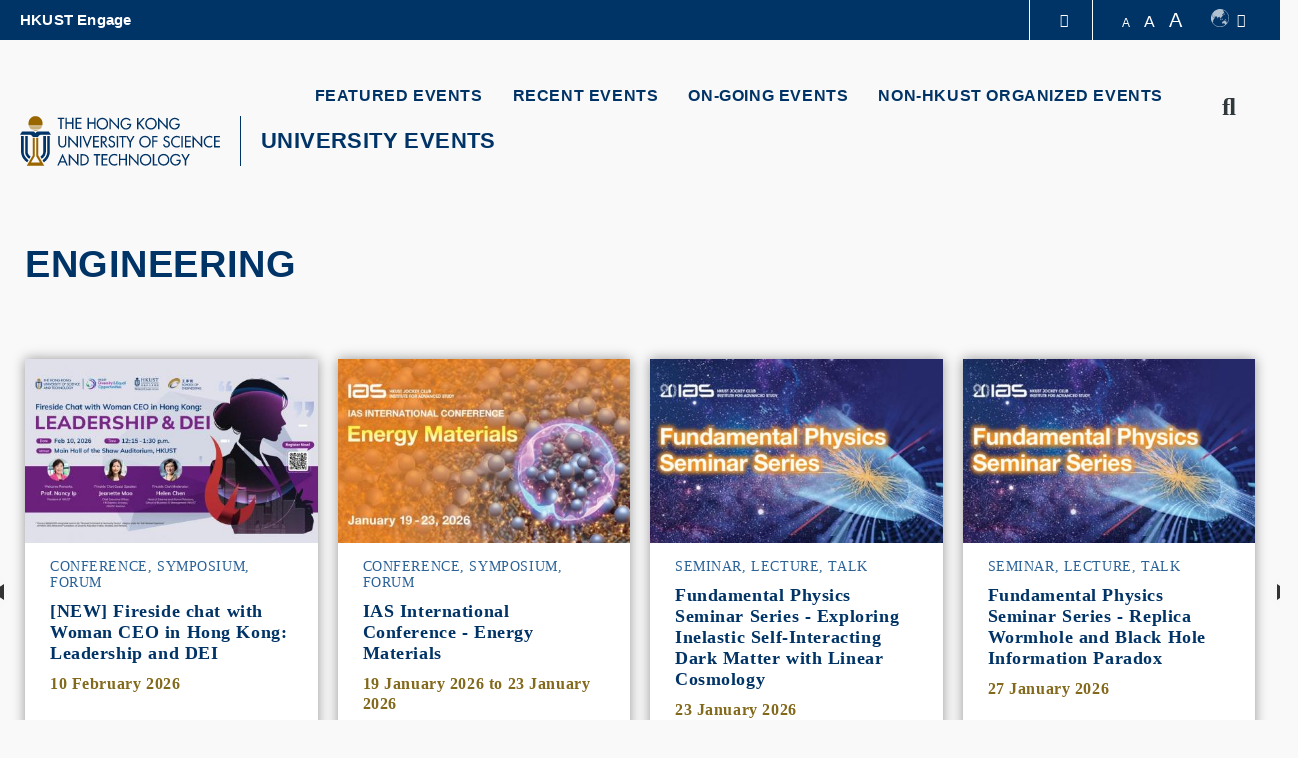

--- FILE ---
content_type: text/html; charset=UTF-8
request_url: https://calendar.hkust.edu.hk/?tag=1175
body_size: 16044
content:
<!DOCTYPE html>
<html lang="en" dir="ltr" xmlns:article="http://ogp.me/ns/article#" xmlns:book="http://ogp.me/ns/book#" xmlns:product="http://ogp.me/ns/product#" xmlns:profile="http://ogp.me/ns/profile#" xmlns:video="http://ogp.me/ns/video#" prefix="content: http://purl.org/rss/1.0/modules/content/  dc: http://purl.org/dc/terms/  foaf: http://xmlns.com/foaf/0.1/  og: http://ogp.me/ns#  rdfs: http://www.w3.org/2000/01/rdf-schema#  schema: http://schema.org/  sioc: http://rdfs.org/sioc/ns#  sioct: http://rdfs.org/sioc/types#  skos: http://www.w3.org/2004/02/skos/core#  xsd: http://www.w3.org/2001/XMLSchema# ">
  <head>
    <meta charset="utf-8" />
<meta name="title" content="Events | University Event Calendar - The Hong Kong University of Science and Technology" />
<link rel="shortlink" href="https://calendar.hkust.edu.hk/" />
<link rel="canonical" href="https://calendar.hkust.edu.hk/" />
<meta name="Generator" content="Drupal 8 (https://www.drupal.org)" />
<meta name="MobileOptimized" content="width" />
<meta name="HandheldFriendly" content="true" />
<meta name="viewport" content="width=device-width, initial-scale=1.0" />
<link rel="shortcut icon" href="/profiles/ust/themes/custom/hkust_style_a/favicon.ico" type="image/vnd.microsoft.icon" />
<link rel="alternate" hreflang="en" href="https://calendar.hkust.edu.hk/events" />
<link rel="alternate" hreflang="zh-hant" href="https://calendar.hkust.edu.hk/zh-hant/events" />
<link rel="alternate" hreflang="zh-hans" href="https://calendar.hkust.edu.hk/zh-hans/events" />
<link rel="revision" href="https://calendar.hkust.edu.hk/events" />
<script src="/sites/prod.ucal02.ust.hk/files/google_tag/google_tag.script.js?t7agar"></script>
<link href="https://calendar.hkust.edu.hk/sites/prod.ucal02.ust.hk/files/hkust_theme_configs/css/styles.css?1768984842" rel="stylesheet" />
<script src="https://calendar.hkust.edu.hk/sites/prod.ucal02.ust.hk/files/hkust_theme_configs/js/script.js?1768984842"></script>

    <title>Events | University Event Calendar - The Hong Kong University of Science and Technology</title>
    <link rel="stylesheet" media="all" href="/sites/prod.ucal02.ust.hk/files/css/css_Tb1Kzp5AzhWejUAw8nMtiTZKHWfVCAIn53DxYzT-jBQ.css" />
<link rel="stylesheet" media="all" href="/sites/prod.ucal02.ust.hk/files/css/css_qkRZ868JycYEZmI39JjR82sPCclAFzG0m2EJR57Q9x8.css" />
<link rel="stylesheet" media="print" href="/sites/prod.ucal02.ust.hk/files/css/css_PHzmtpQ6uqEMEyYqFi4rNxZJZhWWO8HfL2IfvmRs6os.css" />

    
<!--[if lte IE 8]>
<script src="/sites/prod.ucal02.ust.hk/files/js/js_VtafjXmRvoUgAzqzYTA3Wrjkx9wcWhjP0G4ZnnqRamA.js"></script>
<![endif]-->
<script src="/core/assets/vendor/modernizr/modernizr.min.js?v=3.3.1"></script>

  </head>
  <body class="path-frontpage page-node-type-landing-page">
        <a href="#main-content" class="visually-hidden focusable skip-link">
      Skip to main content
    </a>
    <noscript aria-hidden="true"><iframe src="https://www.googletagmanager.com/ns.html?id=GTM-KMRHLX9" height="0" width="0" title="Google Tag Manager"></iframe></noscript>
      <div class="dialog-off-canvas-main-canvas" data-off-canvas-main-canvas>
    <div class="layout-container">

  <header role="banner">
    <div class="branding">
      <div class="wrapper">
          <div class="region region-header">
    <div id="block-hkustheaderblockaffiliate" class="block block-hkust-signature-affiliate block-header-block">
  <div class="wrapper">
  
    
  <div class="block-body " >
          <div class="drawer">
    <div class="drawer-wrapper">
        <div class="content-wrapper">
            <div class="content">
                <div class="more-about">More about HKUST</div>
                                <div class="row">
                                            <a href="https://www.ust.hk/news" class="page" target="_blank" rel="noreferrer" tabindex="-1">University News</a>
                                            <a href="https://www.ust.hk/academics/list" class="page" target="_blank" rel="noreferrer" tabindex="-1">Academic Departments A-Z</a>
                                            <a href="https://www.ust.hk/lifehkust" class="page" target="_blank" rel="noreferrer" tabindex="-1">Life@HKUST</a>
                                            <a href="http://library.ust.hk/" class="page" target="_blank" rel="noreferrer" tabindex="-1">Library</a>
                        
                </div>
                                <div class="row">
                                            <a href="https://www.ust.hk/map-directions" class="page" target="_blank" rel="noreferrer" tabindex="-1">Map & Directions</a>
                                            <a href="https://hkustcareers.ust.hk" class="page" target="_blank" rel="noreferrer" tabindex="-1">Careers at HKUST</a>
                                            <a href="https://facultyprofiles.ust.hk/" class="page" target="_blank" rel="noreferrer" tabindex="-1">Faculty Profiles</a>
                                            <a href="https://www.ust.hk/about" class="page" target="_blank" rel="noreferrer" tabindex="-1">About HKUST</a>
                        
                </div>
                                <!--<div class="row">
                    <a class="page" href="#" target="_blank">University News</a>
                    <a class="page" href="#" target="_blank">Academic Departments A-Z</a>
                    <a class="page" href="#" target="_blank">Life@HKUST</a>
                    <a class="page" href="#" target="_blank">Library</a>
                </div>
                <div class="row">
                    <a class="page" href="#" target="_blank">Map & Directions</a>
                    <a class="page" href="#" target="_blank">Jobs@HKUST</a>
                    <a class="page" href="#" target="_blank">Faculty Profile</a>
                    <a class="page" href="#" target="_blank">About HKUST</a>
                </div>-->
            </div>
        </div>
    </div>
</div>
<div class="header-data-pc      ">
        <div id="header-desktop">
        <div class="site-header-content clearfix">
                        <div class="menu-top">
                <ul class="top-menu-list"><li class="top-item"><a target='_blank'  href="https://engage.ust.hk"> HKUST Engage </a></li></ul>
            </div>
                        <div class="right">
                                <div class="drawer-toggle">
                    <a href='#' title="Expand Drawer"><span class="fa fa-chevron-up"></span></a>
                </div>
                <div class="search-font accessibility">
                    <a class="small-size size-small" href='#'>A</a>
                    <a class="normal-size size-normal" href='#'>A</a>
                    <a class="large-size size-large" href='#'>A</a>
                </div>
                                <div class="switch-language">
                    <a href="#" role="switch-language" class="switch"></a>
                    <div class="ico-language"></div><span class="fa fa-caret-down" aria-hidden="true"></span>
                    <ul class="language">
                                                    <li><a href="https://calendar.hkust.edu.hk/?tag=1175">Eng</a></li>
                                                    <li><a href="https://calendar.hkust.edu.hk/zh-hant?tag=1175">繁體</a></li>
                                                    <li><a href="https://calendar.hkust.edu.hk/zh-hans?tag=1175">简体</a></li>
                                            </ul>
                </div>
                            </div>
        </div>
    </div>

    
    <div id="main-menu">
        <div class="main-menu clearfix">
            <div class="site-profile">
                                    <div class="nav-right style-0 has-search">
                                                <ul class="menu-lists"><li class="parent-item"><a  href="/events/featured-events"> FEATURED EVENTS </a></li><li class="parent-item"><a  href="/events/recent"> RECENT EVENTS </a></li><li class="parent-item"><a  href="/events/ongoing"> ON-GOING EVENTS </a></li><li class="parent-item"><a  href="/events/non-hkust"> NON-HKUST ORGANIZED EVENTS </a></li></ul>
                                                                                                <a href="#" class="search" name="search"><span class="fa fa-search" aria-hidden="true"></span><span class="fa fa-times" aria-hidden="true"></span><span class="visually-hidden">Search</span></a>
                                            </div>
                    <div class="site-info style-0">
                        <div class="site-logo">
                                                        <a href="https://www.ust.hk" target="_blank" rel="noreferrer">
                                <span class="visually-hidden">HKUST</span>
                                <span class="logo-normal">HKUST</span>
                                <span class="logo-white">HKUST</span>
                            </a>
                                                    </div>
                                                <div class="school-name">
                                                            <a href="https://calendar.hkust.edu.hk/">UNIVERSITY EVENTS</a>
                                                    </div>
                            
                    </div>
                  
            </div>
            <div class="menu ">
                                                                                </div>
        </div>
    </div>
</div>

<div class="header-data-mobile   clearfix">
    <div class="content clearfix">
        <div class="site-profile-wrapper">
            <div class="site-profile-content">
                <div id="header-mobile">
                    <div class="site-header-content clearfix">
                        <div class="search">
                                                        <div class="drawer-toggle">
                                <a href='#' title="Expand Drawer"><span class="fa fa-chevron-up"></span></a>
                            </div>
                            <div class="search-font accessibility">
                                                                                                                                                                <a href="#" class="search" name="search"><span class="fa fa-search" aria-hidden="true"></span><span class="fa fa-times" aria-hidden="true"></span><span class="visually-hidden">Search</span></a>
                                                            </div>
                        </div>
                    </div>
                </div>
                                    <div class="site-profile style-0">
                        <div class="site-info">
                            <div class="site-logo">
                                                                <a href="https://www.ust.hk" target="_blank" rel="noreferrer">
                                    <span class="visually-hidden">HKUST</span>
                                    <span class="logo-normal">HKUST</span>
                                    <span class="logo-white">HKUST</span>
                                </a>
                                                            </div>
                                                        <div class="school-name">
                                                                    <a href="https://calendar.hkust.edu.hk/">UNIVERSITY EVENTS</a>
                                                            </div>
                                                    </div>
                        <div class="responsive-menu-toggle">
                            <a class="menus-bar" href="#" name="menus-bar">
                                <span class="fa fa-bars" aria-hidden="true"></span>
                                <span class="visually-hidden">Menu</span>
                            </a>
                        </div>
                    </div>
                                            </div>
        </div>
        <div class="responsive-menu-wrapper">
            <div class="responsive-menu">
                <div class="scrollable-wrapper mCustomScrollbar">
                    <ul class="menu-lists">
                        <li><a class="parent-item" href="/events/featured-events"> FEATURED EVENTS </a></li><li><a class="parent-item" href="/events/recent"> RECENT EVENTS </a></li><li><a class="parent-item" href="/events/ongoing"> ON-GOING EVENTS </a></li><li><a class="parent-item" href="/events/non-hkust"> NON-HKUST ORGANIZED EVENTS </a></li>
                        <li class="top-menu-normal"><a href="https://engage.ust.hk">HKUST Engage</a></li>
                        
                                                <!--<li class="top-menu-normal">
                            <a href="#">Visit</a>
                            <a href="#">Giving</a>
                            <a href="#">Alumni</a>
                            <a href="#">Events</a>
                        </li>-->

                                                                        <div class="tools clearfix">
                                                        <div class="switch-language">
                                                                    <a href="https://calendar.hkust.edu.hk/?tag=1175">Eng</a>
                                                                    <a href="https://calendar.hkust.edu.hk/zh-hant?tag=1175">繁體</a>
                                                                    <a href="https://calendar.hkust.edu.hk/zh-hans?tag=1175">简体</a>
                                                            </div>
                                                    </div>
                    </ul>
                </div>
            </div>
        </div>
    </div>
</div>

<div class="search-layer">
    <div class="search-layer-wrapper-event-calendar">
        <form class="hkust-event-calendar-search-form" data-drupal-selector="hkust-event-calendar-search-form" action="/?tag=1175" method="post" id="hkust-event-calendar-search-form" accept-charset="UTF-8">
  <details class="search-section js-form-wrapper form-wrapper" data-drupal-selector="edit-search-section" id="edit-search-section" open="open">    <summary role="button" aria-controls="edit-search-section" aria-expanded="true" aria-pressed="true"> </summary><div class="details-wrapper">
    <div class="js-form-item form-item js-form-type-search form-type-search js-form-item-keywords form-item-keywords form-no-label">
      <label for="edit-keywords--2" class="visually-hidden">Enter your search terms</label>
        <input class="search-field form-search" data-drupal-selector="edit-keywords" type="search" id="edit-keywords--2" name="keywords" value="" size="60" maxlength="128" placeholder="Enter your search terms" />

        </div>
</div>
</details>
<details class="event-category-section js-form-wrapper form-wrapper" data-drupal-selector="edit-event-category-section" id="edit-event-category-section" open="open">    <summary role="button" aria-controls="edit-event-category-section" aria-expanded="true" aria-pressed="true">EVENT CATEGORY</summary><div class="details-wrapper">
    <div class="js-form-item form-item js-form-type-select form-type-select js-form-item-event-category-event-format form-item-event-category-event-format form-no-label">
        <select data-drupal-selector="edit-event-category-event-format" id="edit-event-category-event-format" name="event-category-event-format" class="form-select"><option value="" selected="selected">- Event Format -</option><option value="1160">Community Work</option><option value="1156">Competition</option><option value="1161">Conference, Symposium, Forum</option><option value="1162">Exhibition, Fair</option><option value="1157">Fundraising</option><option value="1163">Information Session, Orientation</option><option value="1169">Other Format</option><option value="1158">Performance</option><option value="1164">Seminar, Lecture, Talk</option><option value="1165">Social Gathering</option><option value="1159">Tour, Visit</option><option value="1167">University Event &amp; Ceremony</option><option value="1168">Workshop</option><option value="1282">30th Anniversary</option></select>
        </div>
<div class="js-form-item form-item js-form-type-select form-type-select js-form-item-event-category-organizer form-item-event-category-organizer form-no-label">
        <select data-drupal-selector="edit-event-category-organizer" id="edit-event-category-organizer" name="event-category-organizer" class="form-select"><option value="" selected="selected">- Organizer -</option><option value="1020">Academic Registry</option><option value="1021">Academy for Bright Future Young Engineers</option><option value="1332">Academy of Interdisciplinary Studies</option><option value="1022">Advanced Engineering Materials Facility</option><option value="1348">Aerodynamics and Acoustics Facility</option><option value="1276">AI Chip Center for Emerging Smart Systems</option><option value="1231">Art Program, Co-curricular Programs</option><option value="1291">Artificial Intelligence Thrust, HKUST(GZ)</option><option value="1189">Atmospheric, Marine &amp; Coastal Environment Program</option><option value="1229">Autonomous RC Car Racing Club</option><option value="1283">Bioscience and Biomedical Engineering Thrust, HKUST(GZ)</option><option value="1023">Biosciences Central Research Facility (CWB)</option><option value="1317">Biosciences Central Research Facility, HKUST(GZ)</option><option value="1024">Biotechnology and Business Program</option><option value="1025">Biotechnology Research Institute</option><option value="1026">Campus Services Office</option><option value="1338">Carbon Neutrality and Climate Change Thrust, HKUST(GZ)</option><option value="1027">Career Center</option><option value="1028">Center for Advanced Microsystems Packaging</option><option value="1337">Center for Aging Science</option><option value="1204">Center for Applied Social and Economic Research</option><option value="1202">Center for Chinese Linguistics</option><option value="1225">Center for Economic Policy</option><option value="1029">Center for Education Innovation</option><option value="1030">Center for Engineering Education Innovation</option><option value="1243">Center for Fundamental Physics</option><option value="1031">Center for Global &amp; Community Engagement</option><option value="1032">Center for Industry Engagement and Internship</option><option value="1033">Center for Language Education</option><option value="1034">Center for Ocean Research in Hong Kong and Macau (CORE)</option><option value="1322">Center for Technology Leadership, HKUST(GZ)</option><option value="1035">Center for the Arts</option><option value="1036">Center of Laboratory Supplies</option><option value="1310">Center of Quantum Science and Technology, HKUST(GZ)</option><option value="1037">Centre for Artificial Intelligence Research</option><option value="1038">CLP Power Wind/Wave Tunnel Facility</option><option value="1039">Co-curricular Programs</option><option value="1292">Computational Media and Arts Thrust, HKUST(GZ)</option><option value="1040">Computer Engineering Program</option><option value="1041">Connect Ambassador for Community Engagement 2019-20</option><option value="1042">Counseling &amp; Wellness</option><option value="1043">Creative Media Zone | MTPC</option><option value="1293">Data Science and Analytics Thrust, HKUST(GZ)</option><option value="1309">DDP Peer Mentoring Program</option><option value="1044">Dean of Students’ Office</option><option value="1045">Department of Accounting</option><option value="1046">Department of Chemical &amp; Biological Engineering</option><option value="1047">Department of Chemistry</option><option value="1048">Department of Civil &amp; Environmental Engineering</option><option value="1049">Department of Computer Science and Engineering</option><option value="1050">Department of Economics</option><option value="1051">Department of Electronic &amp; Computer Engineering</option><option value="1052">Department of Finance</option><option value="1314">Department of Health Safety and Environment, HKUST(GZ)</option><option value="1053">Department of Industrial Engineering &amp; Decision Analytics</option><option value="1054">Department of Information Systems, Business Statistics &amp; Operations Management</option><option value="1055">Department of Management</option><option value="1056">Department of Marketing</option><option value="1057">Department of Mathematics</option><option value="1058">Department of Mechanical &amp; Aerospace Engineering</option><option value="1059">Department of Ocean Science</option><option value="1060">Department of Physics</option><option value="1061">Design and Manufacturing Services Facility (CWB)</option><option value="1062">Development and Alumni Office</option><option value="1230">Digital Marketing Team, Co-Curricular Programs</option><option value="1329">Diversity and Equal Opportunities Committee</option><option value="1328">Diversity and Equal Opportunities, Office of the Vice-President for Administration &amp; Business</option><option value="1347">Division of Arts and Machine Creativity</option><option value="1191">Division of Biomedical Engineering</option><option value="1327">Division of Emerging Interdisciplinary Areas</option><option value="1063">Division of Environment and Sustainability</option><option value="1064">Division of Humanities</option><option value="1065">Division of Integrative Systems &amp; Design</option><option value="1331">Division of Language Education, College of Educational Sciences, HKUST(GZ)</option><option value="1066">Division of Life Science</option><option value="1067">Division of Public Policy</option><option value="1068">Division of Social Science</option><option value="1069">Dual Degree Program in Technology &amp; Management (T&amp;M-DDP)</option><option value="1339">Electronic Packaging Laboratory</option><option value="1070">Entrepreneurship Center</option><option value="1193">Environmental Central Facility</option><option value="1213">Executive Education Office</option><option value="1071">Facilities Management Office</option><option value="1228">FINA 3001 Student Committee</option><option value="1072">Finance Office</option><option value="1341">Financial Technology Thrust, HKUST(GZ)</option><option value="1073">Fintech Research Project</option><option value="1074">First-Year Experience @ Residence</option><option value="1075">From the Bauhaus: visions, design and technology</option><option value="1211">Function Hub, HKUST(GZ)</option><option value="1385">GBUS Affiliation Team</option><option value="1387">GBUS Career and Professional Development Team</option><option value="1388">GBUS Design and Communications Team</option><option value="1386">GBUS Extarnal Relations Team</option><option value="1076">Geotechnical Centrifuge Facility</option><option value="1198">Global China Center</option><option value="1077">Global Engagement &amp; Greater China Affairs</option><option value="1121">Global Engagement and Communications Office</option><option value="1078">GREAT Smart Cities Institute</option><option value="1297">Guangzhou HKUST Fok Ying Tung Research Institute</option><option value="1232">hackathon OC Team</option><option value="1079">Health, Safety and Environment Office</option><option value="1389">HKEPC Organizing Committee 2025</option><option value="1080">HKUST Alumni</option><option value="1081">HKUST be Our Guest</option><option value="1082">HKUST Big Data Institute</option><option value="1083">HKUST Business School - Communications and External Affairs</option><option value="1201">HKUST Business School - UG Recruitment &amp; Admissions</option><option value="1240">HKUST Collaborative Innovation Center</option><option value="1084">HKUST Connect</option><option value="1330">HKUST Diversity and Equal Opportunities</option><option value="1085">HKUST Energy Institute</option><option value="1086">HKUST Engage</option><option value="1087">HKUST Fok Ying Tung Graduate School</option><option value="1288">HKUST Foshan Center for Technology Transfer and Commercialization</option><option value="1200">HKUST Foshan Research Institute for Smart Manufacturing</option><option value="1088">HKUST Institute for Emerging Market Studies</option><option value="1343">HKUST ISACA Student Group</option><option value="1089">HKUST Jockey Club Institute for Advanced Study</option><option value="1286">HKUST LED-FPD Technology R&amp;D Center at Foshan</option><option value="1091">HKUST R and D Corporation Limited</option><option value="1092">HKUST Robotics Institute</option><option value="1196">HKUST Robotics Team</option><option value="1296">HKUST Shenzhen Research Institute</option><option value="1295">HKUST Shenzhen-Hong Kong Collaborative Innovation Research Institute</option><option value="1224">HKUST Spark Global</option><option value="1290">HKUST Staff Association</option><option value="1333">HKUST STEAM Tutor Team</option><option value="1226">HKUST Student Ambassador Program</option><option value="1093">HKUST Sustainability</option><option value="1094">HKUST-BDR Joint Research Institute</option><option value="1095">HKUST-Kaisa Joint Research Institute</option><option value="1289">Hong Kong Branch of the Southern Marine Science and Engineering Guangdong Laboratory (Guangzhou)</option><option value="1096">Human Resources Office</option><option value="1280">Human Resources Office(GZ)</option><option value="1242">IAS Center for Quantum Technologies</option><option value="1194">Industrial Training Center</option><option value="1210">Information Hub, HKUST(GZ)</option><option value="1097">Information Systems Office</option><option value="1344">Information Systems Students&#039; Society</option><option value="1278">Information Technology Center(GZ)</option><option value="1098">Information Technology Services Center</option><option value="1334">Innovation, Policy and Entrepreneurship Thrust, HKUST(GZ)</option><option value="1099">Institute for Public Policy</option><option value="1100">Institute for the Environment</option><option value="1326">Intelligent Transportation Thrust, HKUST(GZ)</option><option value="1101">Interdisciplinary Programs Office</option><option value="1294">Internet of Things Thrust, HKUST(GZ)</option><option value="1308">IPO Buddy Program</option><option value="1345">ISD Advising Team</option><option value="1346">ISD Ninjas</option><option value="1102">Jockey Club Hall</option><option value="1316">Lab Services Department, HKUST(GZ)</option><option value="1190">Laboratory Animal Facility (CWB)</option><option value="1103">Leadership &amp; Public Policy Executive Education Programs Office</option><option value="1090">Library</option><option value="1104">Mainland and Belt&amp;Road</option><option value="1105">Materials Characterization and Preparation Facility (CWB)</option><option value="1106">Media Technology &amp; Publishing Center</option><option value="1107">Nano &amp; Advanced Materials Institute Limited</option><option value="1108">Nanosystem Fabrication Facility (CWB)</option><option value="1195">Office of Contract &amp; Grant Administration</option><option value="1311">Office of General Logistics, HKUST(GZ)</option><option value="1109">Office of Global Learning</option><option value="1110">Office of Institutional Data and Research</option><option value="1111">Office of Knowledge Transfer</option><option value="1315">Office of Lab Facilities and Safety, HKUST(GZ)</option><option value="1336">Office of Mainland Affairs</option><option value="1112">Office of Postgraduate Studies</option><option value="1318">Office of Student Affairs, HKUST(GZ)</option><option value="1113">Office of the Dean of Business &amp; Management</option><option value="1192">Office of the Dean of Engineering</option><option value="1114">Office of the Dean of Humanities &amp; Social Science</option><option value="1115">Office of the Dean of Science</option><option value="1116">Office of the President</option><option value="1312">Office of the President - External Relations Department, HKUST(GZ)</option><option value="1277">Office of the President - Public Affairs Department, HKUST(GZ)</option><option value="1313">Office of the President, HKUST(GZ)</option><option value="1117">Office of the Provost</option><option value="1118">Office of the Vice-President for Administration &amp; Business</option><option value="1119">Office of the Vice-President for Institutional Advancement</option><option value="1120">Office of the Vice-President for Research &amp; Development</option><option value="1122">Purchasing Office</option><option value="1279">Purchasing Office(GZ)</option><option value="1342">Quantum Science and Technology Center, HKUST(GZ)</option><option value="1123">Redbird Leadership Community (Bronze track)</option><option value="1124">Redbird Leadership Community (Gold track)</option><option value="1125">Redbird Leadership Community (Silver track)</option><option value="1126">Redbird Open Learning Platform</option><option value="1323">Research Department, HKUST(GZ)</option><option value="1127">Research Office</option><option value="1128">Risk Management and Business Intelligence Program</option><option value="1233">RMBI Alumni Mentorship</option><option value="1129">Scholarships &amp; Financial Aid Office</option><option value="1130">School of Business &amp; Management</option><option value="1131">School of Engineering</option><option value="1132">School of Humanities &amp; Social Science</option><option value="1133">School of Science</option><option value="1134">SEN Support</option><option value="1135">SENG UG Computer Engineering Program</option><option value="1301">Shaw Auditorium Unit</option><option value="1287">Shenzhen Platform Development Office</option><option value="1136">SIGHT at HKUST</option><option value="1212">Society Hub, HKUST(GZ)</option><option value="1384">Space Science and Technology Institute</option><option value="1137">Sports Development</option><option value="1138">Student Housing and Residential Life</option><option value="1139">Student Innovation for Global Health Technology</option><option value="1140">Student Support &amp; Activities</option><option value="1141">Sustainability/Net-Zero Office</option><option value="1340">Sustainable Energy And Environment Thrust, HKUST(GZ)</option><option value="1207">Systems Hub, HKUST(GZ)</option><option value="1142">Technology Transfer Center</option><option value="1143">The Center for the Development of The Gifted and Talented</option><option value="1144">The Court, Council &amp; Senate Secretariat</option><option value="1246">The Hong Kong University of Science and Technology</option><option value="1203">The South China Research Center</option><option value="1227">theBASE Team</option><option value="1145">UG Hall I</option><option value="1146">UG Hall II</option><option value="1147">UG Hall III</option><option value="1148">UG Hall IV</option><option value="1149">UG Hall IX</option><option value="1150">UG Hall V</option><option value="1151">UG Hall VI</option><option value="1152">UG Hall VII</option><option value="1153">UG Hall VIII</option><option value="1285">Undergraduate Core Education Team, Academy of Interdisciplinary Studies</option><option value="1154">Undergraduate Recruitment and Admissions Office</option><option value="1335">Urban Governance and Design, HKUST(GZ)</option><option value="1320">Vice President of Teaching and Learning Office - Red Bird MPhil, HKUST(GZ)</option><option value="1305">Vice President of Teaching and Learning Office, HKUST(GZ)</option><option value="1319">Vice President of Teaching and Learning Secretariat, VPTLO, HKUST(GZ)</option><option value="1381">Von Neumann Institute</option></select>
        </div>
<div class="js-form-item form-item js-form-type-select form-type-select js-form-item-event-category-interest-area form-item-event-category-interest-area form-no-label">
        <select data-drupal-selector="edit-event-category-interest-area" id="edit-event-category-interest-area" name="event-category-interest-area" class="form-select"><option value="" selected="selected">- Interest Area -</option><option value="1170">Arts / Music / Film / Dance / Drama / Language</option><option value="1171">Business &amp; Management</option><option value="1172">Careers</option><option value="1173">Community Service</option><option value="1174">Diversity / Gender / Inclusion</option><option value="1175">Engineering</option><option value="1176">Entrepreneurship / Knowledge Transfer</option><option value="1177">Environment &amp; Sustainability</option><option value="1178">Global Learning</option><option value="1179">History</option><option value="1180">Humanities &amp; Social Science</option><option value="1181">Networking</option><option value="1182">Other University Events</option><option value="1183">Public Policy</option><option value="1184">Residential Life</option><option value="1185">Science &amp; Technology</option><option value="1186">Sports</option><option value="1187">Staff Development</option><option value="1188">Student Development (Advising / Leadership / Mentorship / Creativity)</option><option value="1209">HKUST(GZ)</option></select>
        </div>
<div class="js-form-item form-item js-form-type-select form-type-select js-form-item-event-category-audience-type form-item-event-category-audience-type form-no-label">
        <select data-drupal-selector="edit-event-category-audience-type" id="edit-event-category-audience-type" name="event-category-audience-type" class="form-select"><option value="" selected="selected">- Audience Type -</option><option value="Alumni">Alumni</option><option value="Elderly">Elderly</option><option value="Faculty and staff">Faculty and Staff</option><option value="General public">General Public</option><option value="HKUST Family">HKUST Family</option><option value="PG students">PG Students</option><option value="UG students">UG Students</option></select>
        </div>
<div class="js-form-item form-item js-form-type-select form-type-select js-form-item-event-category-sustainable-development-goals form-item-event-category-sustainable-development-goals form-no-label">
        <select data-drupal-selector="edit-event-category-sustainable-development-goals" id="edit-event-category-sustainable-development-goals" name="event-category-sustainable-development-goals" class="form-select"><option value="" selected="selected">- Sustainable Development Goals -</option><option value="1349">1. No Poverty</option><option value="1350">2. Zero Hunger</option><option value="1351">3. Good Health and Well-Being</option><option value="1352">4. Quality Education</option><option value="1353">5. Gender Equality</option><option value="1354">6. Clean Water and Sanitation</option><option value="1355">7. Affordable and Clean Energy</option><option value="1356">8. Decent Work and Economic Growth</option><option value="1357">9. Industry, Innovation and Infrastructure</option><option value="1358">10. Reduced Inequalities</option><option value="1359">11. Sustainable Cities and Communities</option><option value="1360">12. Responsible Consumption and Production</option><option value="1361">13. Climate Action</option><option value="1362">14. Life Below Water</option><option value="1363">15. Life on Land</option><option value="1364">16. Peace, Justice and Strong Institutions</option><option value="1365">17. Partnership for the Goals</option></select>
        </div>
</div>
</details>
<details class="event-date-status-section js-form-wrapper form-wrapper" data-drupal-selector="edit-event-date-status" id="edit-event-date-status" open="open">    <summary role="button" aria-controls="edit-event-date-status" aria-expanded="true" aria-pressed="true">EVENT DATE & STATUS</summary><div class="details-wrapper">
    <div class="date-range js-form-wrapper form-wrapper" data-drupal-selector="edit-date-range" id="edit-date-range"><div class="js-form-item form-item js-form-type-date form-type-date js-form-item-from form-item-from">
      <label for="edit-from">From</label>
        <input type="date" data-drupal-selector="edit-from" data-drupal-date-format="Y-m-d" id="edit-from" name="from" value="" class="form-date" />

        </div>
<div class="js-form-item form-item js-form-type-date form-type-date js-form-item-to form-item-to">
      <label for="edit-to">To</label>
        <input type="date" data-drupal-selector="edit-to" data-drupal-date-format="Y-m-d" id="edit-to" name="to" value="" class="form-date" />

        </div>
</div>
<fieldset data-drupal-selector="edit-status" id="edit-status--wrapper" class="fieldgroup form-composite js-form-item form-item js-form-wrapper form-wrapper">
      <legend>
    <span class="visually-hidden fieldset-legend">Event Status</span>
  </legend>
  <div class="fieldset-wrapper">
            <div id="edit-status" class="form-radios"><div class="js-form-item form-item js-form-type-radio form-type-radio js-form-item-status form-item-status">
        <input data-drupal-selector="edit-status-updated" type="radio" id="edit-status-updated" name="status" value="updated" class="form-radio" />

        <label for="edit-status-updated" class="option">Updated</label>
      </div>
<div class="js-form-item form-item js-form-type-radio form-type-radio js-form-item-status form-item-status">
        <input data-drupal-selector="edit-status-cancelled" type="radio" id="edit-status-cancelled" name="status" value="cancelled" class="form-radio" />

        <label for="edit-status-cancelled" class="option">Cancelled</label>
      </div>
<div class="js-form-item form-item js-form-type-radio form-type-radio js-form-item-status form-item-status">
        <input data-drupal-selector="edit-status-todays-event" type="radio" id="edit-status-todays-event" name="status" value="todays_event" class="form-radio" />

        <label for="edit-status-todays-event" class="option">Today's Event</label>
      </div>
<div class="js-form-item form-item js-form-type-radio form-type-radio js-form-item-status form-item-status">
        <input data-drupal-selector="edit-status-newly-added" type="radio" id="edit-status-newly-added" name="status" value="newly_added" class="form-radio" />

        <label for="edit-status-newly-added" class="option">Newly Added</label>
      </div>
</div>

          </div>
</fieldset>
</div>
</details>
<input autocomplete="off" data-drupal-selector="form-dqvrdfsgwy5brt2cbi4s-leuhbru0u3y0xt9aosgfpw" type="hidden" name="form_build_id" value="form-dQvrdFSgWY5brt2cbi4S-LEuHbrU0u3Y0xt9aoSGfPw" />
<input data-drupal-selector="edit-hkust-event-calendar-search-form" type="hidden" name="form_id" value="hkust_event_calendar_search_form" />
<div data-drupal-selector="edit-actions" class="form-actions js-form-wrapper form-wrapper" id="edit-actions--2"><input data-drupal-selector="edit-submit" type="submit" id="edit-submit--2" name="op" value="Search" class="button js-form-submit form-submit" />
</div>

</form>

    </div>
    <div class="search-layer-overlay"></div>
</div>

      </div>
  </div>
</div>

  </div>

        <div class="region-split region-header page-container">
          <div class="col">
          
          </div>
          <div class="col">
          
          </div>
        </div>
      </div>
    </div>
    
      </header>

  



  

  

  <main role="main">
    <a id="main-content" tabindex="-1"></a>
    
    <div class="layout-content">
      
          
  <div class="region region-content fixed-width">
    <div data-drupal-messages-fallback class="hidden"></div>
<article data-history-node-id="7" role="article" about="/events" class="node node--type-landing-page node--promoted node--view-mode-full">

  
    

  
  <div class="node__content">
      <div class="event-wrapper layout layout--hkust-onecol layout--hkust-container">
    <div class="page-container row">
      <div class="wrapper">
        <div  class="layout__region layout__region--content col-md-12">
          <div class="block block-hkust-events block-hkust-events-listing-title">
  <div class="wrapper">
  
    
  <div class="block-body " >
          <h1>Engineering</h1>
      </div>
  </div>
</div>
<div class="block block-views block-views-blockfeature-events-block-1">
  <div class="wrapper">
  
    
  <div class="block-body " >
          <div class="views-element-container"><div class="view view-feature-events view-id-feature_events view-display-id-block_1 js-view-dom-id-64931f74ea63b71267b98a74513aaebac24e6a24fe92af2a96b0bbc42b36b61d">
  
    
      
      <div class="view-content">
          <div class="views-view-grid horizontal cols-4 clearfix">
            <div class="views-row clearfix row-1">
                  <div class="views-col col-1" style="width: 25%;">
            <div class="views-field views-field-field-event-thumbnail"><div class="field-content">

<figure role="group">
  <a href="/events/new-fireside-chat-woman-ceo-hong-kong-leadership-and-dei"><img src="/sites/prod.ucal02.ust.hk/files/styles/430x_270/public/events/thumbnails/Firechat_eposter_Lay_FA_Poster%20960x590.jpg?itok=ZDO-5mjZ" width="430" height="270" alt="Thumbnail" typeof="foaf:Image" class="image-style-_30x-270" />

</a>
</figure></div></div><div class="views-field views-field-field-category"><div class="field-content"><a href="/events/conference-symposium-forum" hreflang="en">Conference, Symposium, Forum</a></div></div><div class="views-field views-field-nid"><span class="field-content">46156</span></div><div class="views-field views-field-title"><span class="field-content"><a href="/events/new-fireside-chat-woman-ceo-hong-kong-leadership-and-dei" hreflang="en">[NEW] Fireside chat with Woman CEO in Hong Kong: Leadership and DEI </a></span></div><div class="views-field views-field-field-venue"><div class="field-content">Main Hall, Shaw Auditorium</div></div><div class="views-field views-field-field-event-dates"><div class="field-content"><time datetime="2026-02-10T12:00:00Z" class="datetime">10  February  2026</time>
</div></div><div class="views-field views-field-field-sustainable-development-go"><div class="field-content"><span data-goal-name="5.Gender Equality"></span></div></div>
          </div>
                  <div class="views-col col-2" style="width: 25%;">
            <div class="views-field views-field-field-event-thumbnail"><div class="field-content">

<figure role="group">
  <a href="/events/ias-international-conference-energy-materials"><img src="/sites/prod.ucal02.ust.hk/files/styles/430x_270/public/events/posters/0e4dfed4-db9a-4862-a020-b09a9030eacbddbbbffc-b930-4d6c-8f88-6073d38a300d_1.png?itok=RmBqhiFX" width="430" height="270" alt="Thumbnail" typeof="foaf:Image" class="image-style-_30x-270" />

</a>
</figure></div></div><div class="views-field views-field-field-category"><div class="field-content"><a href="/events/conference-symposium-forum" hreflang="en">Conference, Symposium, Forum</a></div></div><div class="views-field views-field-nid"><span class="field-content">45765</span></div><div class="views-field views-field-title"><span class="field-content"><a href="/events/ias-international-conference-energy-materials" hreflang="en">IAS International Conference - Energy Materials</a></span></div><div class="views-field views-field-field-venue"><div class="field-content">HKUST Jockey Club Institute for Advanced Study, Lo Ka Chung Building, Lee Shau Kee Campus, HKUST</div></div><div class="views-field views-field-field-event-dates"><div class="field-content"><time datetime="2026-01-19T12:00:00Z" class="datetime">19  January  2026</time>
 to <time datetime="2026-01-23T12:00:00Z" class="datetime">23  January  2026</time>
</div></div><div class="views-field views-field-field-sustainable-development-go"><div class="field-content"></div></div>
          </div>
                  <div class="views-col col-3" style="width: 25%;">
            <div class="views-field views-field-field-event-thumbnail"><div class="field-content">

<figure role="group">
  <a href="/events/fundamental-physics-seminar-series-exploring-inelastic-self-interacting-dark-matter-linear"><img src="/sites/prod.ucal02.ust.hk/files/styles/430x_270/public/events/posters//72f2b1a8-33f5-4cf2-a4a5-1a106586bc90b59c1d7d-ce3e-408e-8999-762c304a2b37.png?itok=TTipP7GO" width="430" height="270" alt="Thumbnail" typeof="foaf:Image" class="image-style-_30x-270" />

</a>
</figure></div></div><div class="views-field views-field-field-category"><div class="field-content"><a href="/events/seminar-lecture-talk" hreflang="en">Seminar, Lecture, Talk</a></div></div><div class="views-field views-field-nid"><span class="field-content">46278</span></div><div class="views-field views-field-title"><span class="field-content"><a href="/events/fundamental-physics-seminar-series-exploring-inelastic-self-interacting-dark-matter-linear" hreflang="en">Fundamental Physics Seminar Series - Exploring Inelastic Self-Interacting Dark Matter with Linear Cosmology</a></span></div><div class="views-field views-field-field-venue"><div class="field-content">IAS2042, 2/F, Lo Ka Chung Building, Lee Shau Kee Campus, HKUST</div></div><div class="views-field views-field-field-event-dates"><div class="field-content"><time datetime="2026-01-23T12:00:00Z" class="datetime">23  January  2026</time>
</div></div><div class="views-field views-field-field-sustainable-development-go"><div class="field-content"></div></div>
          </div>
                  <div class="views-col col-4" style="width: 25%;">
            <div class="views-field views-field-field-event-thumbnail"><div class="field-content">

<figure role="group">
  <a href="/events/fundamental-physics-seminar-series-replica-wormhole-and-black-hole-information-paradox"><img src="/sites/prod.ucal02.ust.hk/files/styles/430x_270/public/events/posters//4952a53e-6550-46a3-be7a-d88404fc70be7cfb9927-24d8-4b12-8eef-75e9c10c2ed1.png?itok=Gvfce9rp" width="430" height="270" alt="Thumbnail" typeof="foaf:Image" class="image-style-_30x-270" />

</a>
</figure></div></div><div class="views-field views-field-field-category"><div class="field-content"><a href="/events/seminar-lecture-talk" hreflang="en">Seminar, Lecture, Talk</a></div></div><div class="views-field views-field-nid"><span class="field-content">46225</span></div><div class="views-field views-field-title"><span class="field-content"><a href="/events/fundamental-physics-seminar-series-replica-wormhole-and-black-hole-information-paradox" hreflang="en">Fundamental Physics Seminar Series - Replica Wormhole and Black Hole Information Paradox</a></span></div><div class="views-field views-field-field-venue"><div class="field-content">IAS4042, 4/F, Lo Ka Chung Building, Lee Shau Kee Campus, HKUST</div></div><div class="views-field views-field-field-event-dates"><div class="field-content"><time datetime="2026-01-27T12:00:00Z" class="datetime">27  January  2026</time>
</div></div><div class="views-field views-field-field-sustainable-development-go"><div class="field-content"></div></div>
          </div>
              </div>
          <div class="views-row clearfix row-2">
                  <div class="views-col col-1" style="width: 25%;">
            <div class="views-field views-field-field-event-thumbnail"><div class="field-content">

<figure role="group">
  <a href="/events/ias-nobel-symposium-horizons-unbound-exploring-ultimate-frontiers-science"><img src="/sites/prod.ucal02.ust.hk/files/styles/430x_270/public/events/posters//f2b16b2e-2960-47af-83e7-8f6faeef02519745efab-3a31-435d-ab77-a2718e55b1ec.png?itok=qN-CbtPD" width="430" height="270" alt="Thumbnail" typeof="foaf:Image" class="image-style-_30x-270" />

</a>
</figure></div></div><div class="views-field views-field-field-category"><div class="field-content"><a href="/events/seminar-lecture-talk" hreflang="en">Seminar, Lecture, Talk</a></div></div><div class="views-field views-field-nid"><span class="field-content">46215</span></div><div class="views-field views-field-title"><span class="field-content"><a href="/events/ias-nobel-symposium-horizons-unbound-exploring-ultimate-frontiers-science" hreflang="en">IAS Nobel Symposium - Horizons Unbound: Exploring the Ultimate Frontiers of Science</a></span></div><div class="views-field views-field-field-venue"><div class="field-content">HKUST Shaw Auditorium</div></div><div class="views-field views-field-field-event-dates"><div class="field-content"><time datetime="2026-02-06T12:00:00Z" class="datetime">6  February  2026</time>
</div></div><div class="views-field views-field-field-sustainable-development-go"><div class="field-content"></div></div>
          </div>
                  <div class="views-col col-2" style="width: 25%;">
            <div class="views-field views-field-field-event-thumbnail"><div class="field-content">

<figure role="group">
  <a href="/events/fundamental-physics-seminar-series-4d-de-sitter-6d-gauged-supergravity-green-schwarz"><img src="/sites/prod.ucal02.ust.hk/files/styles/430x_270/public/events/posters//4c3d9782-d1d8-4bd3-8fba-370dce6ede42670c7b18-9e60-4320-b626-1e3991fc68fc.png?itok=SmaLaN2o" width="430" height="270" alt="Thumbnail" typeof="foaf:Image" class="image-style-_30x-270" />

</a>
</figure></div></div><div class="views-field views-field-field-category"><div class="field-content"><a href="/events/seminar-lecture-talk" hreflang="en">Seminar, Lecture, Talk</a></div></div><div class="views-field views-field-nid"><span class="field-content">46115</span></div><div class="views-field views-field-title"><span class="field-content"><a href="/events/fundamental-physics-seminar-series-4d-de-sitter-6d-gauged-supergravity-green-schwarz" hreflang="en">Fundamental Physics Seminar Series - 4D de Sitter from 6D Gauged Supergravity with Green-Schwarz Counterterm</a></span></div><div class="views-field views-field-field-venue"><div class="field-content">IAS4042, 4/F, Lo Ka Chung Building, Lee Shau Kee Campus, HKUST</div></div><div class="views-field views-field-field-event-dates"><div class="field-content"><time datetime="2026-02-09T12:00:00Z" class="datetime">9  February  2026</time>
</div></div><div class="views-field views-field-field-sustainable-development-go"><div class="field-content"></div></div>
          </div>
                  <div class="views-col col-3" style="width: 25%;">
            <div class="views-field views-field-field-event-thumbnail"><div class="field-content">

<figure role="group">
  <a href="/events/hkust-community-musical-2026-rodgers-hammersteins-carousel"><img src="/sites/prod.ucal02.ust.hk/files/styles/430x_270/public/events/thumbnails/HKUST%20Musical%202026%20%28930%20x%20570%20px%29%20updated.png?itok=U0v5Eimz" width="430" height="270" alt="Thumbnail" typeof="foaf:Image" class="image-style-_30x-270" />

</a>
</figure></div></div><div class="views-field views-field-field-category"><div class="field-content"><a href="/events/community-work" hreflang="en">Community Work</a>, <a href="/events/performance" hreflang="en">Performance</a>, <a href="/events/university-event-ceremony" hreflang="en">University Event &amp; Ceremony</a></div></div><div class="views-field views-field-nid"><span class="field-content">45968</span></div><div class="views-field views-field-title"><span class="field-content"><a href="/events/hkust-community-musical-2026-rodgers-hammersteins-carousel" hreflang="en">HKUST Community Musical 2026  - Rodgers &amp; Hammerstein&#039;s Carousel</a></span></div><div class="views-field views-field-field-venue"><div class="field-content">Main Hall, Shaw Auditorium</div></div><div class="views-field views-field-field-event-dates"><div class="field-content"><time datetime="2026-03-20T12:00:00Z" class="datetime">20  March  2026</time>
 to <time datetime="2026-03-22T12:00:00Z" class="datetime">22  March  2026</time>
</div></div><div class="views-field views-field-field-sustainable-development-go"><div class="field-content"><span data-goal-name="3.Good Health and Well-Being"></span><span data-goal-name="11.Sustainable Cities and Communities"></span><span data-goal-name="16.Peace, Justice and Strong Institutions"></span></div></div>
          </div>
              </div>
      </div>

    </div>
  
            <div class="view-footer">
      <div class="pagination-controls">
  <div class="prev-page" title="Previous" aria-label="Previous Page"></div>
  <div class="next-page" title="Next" aria-label="Next Page"></div>
</div>
    </div>
    </div>
</div>

      </div>
  </div>
</div>
<div class="block block-views block-views-blockfeature-events-block-3">
  <div class="wrapper">
  
    
  <div class="block-body " >
          <div class="views-element-container"><div class="view view-feature-events view-id-feature_events view-display-id-block_3 js-view-dom-id-38a0328438cb8f69b2584d06cbb60bae866e1341bfd9000d49e9861c25c02de8">
  
    
      
      <div class="view-content">
          <div class="views-view-grid horizontal cols-1 clearfix">
            <div class="views-row clearfix row-1">
                  <div class="views-col col-1" style="width: 100%;">
            <div class="views-field views-field-field-event-thumbnail"><div class="field-content">

<figure role="group">
  <a href="/events/new-fireside-chat-woman-ceo-hong-kong-leadership-and-dei"><img src="/sites/prod.ucal02.ust.hk/files/styles/medium/public/events/thumbnails/Firechat_eposter_Lay_FA_Poster%20960x590.jpg?itok=kxJL040r" width="220" height="135" alt="Thumbnail" typeof="foaf:Image" class="image-style-medium" />

</a>
</figure></div></div><div class="views-field views-field-field-category"><div class="field-content"><a href="/events/conference-symposium-forum" hreflang="en">Conference, Symposium, Forum</a></div></div><div class="views-field views-field-nid"><span class="field-content">46156</span></div><div class="views-field views-field-title"><span class="field-content"><a href="/events/new-fireside-chat-woman-ceo-hong-kong-leadership-and-dei" hreflang="en">[NEW] Fireside chat with Woman CEO in Hong Kong: Leadership and DEI </a></span></div><div class="views-field views-field-field-venue"><div class="field-content">Main Hall, Shaw Auditorium</div></div><div class="views-field views-field-field-event-dates"><div class="field-content"><time datetime="2026-02-10T12:00:00Z" class="datetime">10  February  2026</time>
</div></div><div class="views-field views-field-field-sustainable-development-go"><div class="field-content"><span data-goal-name="5.Gender Equality"></span></div></div>
          </div>
              </div>
          <div class="views-row clearfix row-2">
                  <div class="views-col col-1" style="width: 100%;">
            <div class="views-field views-field-field-event-thumbnail"><div class="field-content">

<figure role="group">
  <a href="/events/ias-international-conference-energy-materials"><img src="/sites/prod.ucal02.ust.hk/files/styles/medium/public/events/posters/0e4dfed4-db9a-4862-a020-b09a9030eacbddbbbffc-b930-4d6c-8f88-6073d38a300d_1.png?itok=KnJ__4nQ" width="220" height="132" alt="Thumbnail" typeof="foaf:Image" class="image-style-medium" />

</a>
</figure></div></div><div class="views-field views-field-field-category"><div class="field-content"><a href="/events/conference-symposium-forum" hreflang="en">Conference, Symposium, Forum</a></div></div><div class="views-field views-field-nid"><span class="field-content">45765</span></div><div class="views-field views-field-title"><span class="field-content"><a href="/events/ias-international-conference-energy-materials" hreflang="en">IAS International Conference - Energy Materials</a></span></div><div class="views-field views-field-field-venue"><div class="field-content">HKUST Jockey Club Institute for Advanced Study, Lo Ka Chung Building, Lee Shau Kee Campus, HKUST</div></div><div class="views-field views-field-field-event-dates"><div class="field-content"><time datetime="2026-01-19T12:00:00Z" class="datetime">19  January  2026</time>
 to <time datetime="2026-01-23T12:00:00Z" class="datetime">23  January  2026</time>
</div></div><div class="views-field views-field-field-sustainable-development-go"><div class="field-content"></div></div>
          </div>
              </div>
          <div class="views-row clearfix row-3">
                  <div class="views-col col-1" style="width: 100%;">
            <div class="views-field views-field-field-event-thumbnail"><div class="field-content">

<figure role="group">
  <a href="/events/fundamental-physics-seminar-series-exploring-inelastic-self-interacting-dark-matter-linear"><img src="/sites/prod.ucal02.ust.hk/files/styles/medium/public/events/posters//72f2b1a8-33f5-4cf2-a4a5-1a106586bc90b59c1d7d-ce3e-408e-8999-762c304a2b37.png?itok=9vUBBC30" width="220" height="132" alt="Thumbnail" typeof="foaf:Image" class="image-style-medium" />

</a>
</figure></div></div><div class="views-field views-field-field-category"><div class="field-content"><a href="/events/seminar-lecture-talk" hreflang="en">Seminar, Lecture, Talk</a></div></div><div class="views-field views-field-nid"><span class="field-content">46278</span></div><div class="views-field views-field-title"><span class="field-content"><a href="/events/fundamental-physics-seminar-series-exploring-inelastic-self-interacting-dark-matter-linear" hreflang="en">Fundamental Physics Seminar Series - Exploring Inelastic Self-Interacting Dark Matter with Linear Cosmology</a></span></div><div class="views-field views-field-field-venue"><div class="field-content">IAS2042, 2/F, Lo Ka Chung Building, Lee Shau Kee Campus, HKUST</div></div><div class="views-field views-field-field-event-dates"><div class="field-content"><time datetime="2026-01-23T12:00:00Z" class="datetime">23  January  2026</time>
</div></div><div class="views-field views-field-field-sustainable-development-go"><div class="field-content"></div></div>
          </div>
              </div>
          <div class="views-row clearfix row-4">
                  <div class="views-col col-1" style="width: 100%;">
            <div class="views-field views-field-field-event-thumbnail"><div class="field-content">

<figure role="group">
  <a href="/events/fundamental-physics-seminar-series-replica-wormhole-and-black-hole-information-paradox"><img src="/sites/prod.ucal02.ust.hk/files/styles/medium/public/events/posters//4952a53e-6550-46a3-be7a-d88404fc70be7cfb9927-24d8-4b12-8eef-75e9c10c2ed1.png?itok=aDQ6JQMJ" width="220" height="132" alt="Thumbnail" typeof="foaf:Image" class="image-style-medium" />

</a>
</figure></div></div><div class="views-field views-field-field-category"><div class="field-content"><a href="/events/seminar-lecture-talk" hreflang="en">Seminar, Lecture, Talk</a></div></div><div class="views-field views-field-nid"><span class="field-content">46225</span></div><div class="views-field views-field-title"><span class="field-content"><a href="/events/fundamental-physics-seminar-series-replica-wormhole-and-black-hole-information-paradox" hreflang="en">Fundamental Physics Seminar Series - Replica Wormhole and Black Hole Information Paradox</a></span></div><div class="views-field views-field-field-venue"><div class="field-content">IAS4042, 4/F, Lo Ka Chung Building, Lee Shau Kee Campus, HKUST</div></div><div class="views-field views-field-field-event-dates"><div class="field-content"><time datetime="2026-01-27T12:00:00Z" class="datetime">27  January  2026</time>
</div></div><div class="views-field views-field-field-sustainable-development-go"><div class="field-content"></div></div>
          </div>
              </div>
          <div class="views-row clearfix row-5">
                  <div class="views-col col-1" style="width: 100%;">
            <div class="views-field views-field-field-event-thumbnail"><div class="field-content">

<figure role="group">
  <a href="/events/ias-nobel-symposium-horizons-unbound-exploring-ultimate-frontiers-science"><img src="/sites/prod.ucal02.ust.hk/files/styles/medium/public/events/posters//f2b16b2e-2960-47af-83e7-8f6faeef02519745efab-3a31-435d-ab77-a2718e55b1ec.png?itok=YiRlz_z7" width="220" height="132" alt="Thumbnail" typeof="foaf:Image" class="image-style-medium" />

</a>
</figure></div></div><div class="views-field views-field-field-category"><div class="field-content"><a href="/events/seminar-lecture-talk" hreflang="en">Seminar, Lecture, Talk</a></div></div><div class="views-field views-field-nid"><span class="field-content">46215</span></div><div class="views-field views-field-title"><span class="field-content"><a href="/events/ias-nobel-symposium-horizons-unbound-exploring-ultimate-frontiers-science" hreflang="en">IAS Nobel Symposium - Horizons Unbound: Exploring the Ultimate Frontiers of Science</a></span></div><div class="views-field views-field-field-venue"><div class="field-content">HKUST Shaw Auditorium</div></div><div class="views-field views-field-field-event-dates"><div class="field-content"><time datetime="2026-02-06T12:00:00Z" class="datetime">6  February  2026</time>
</div></div><div class="views-field views-field-field-sustainable-development-go"><div class="field-content"></div></div>
          </div>
              </div>
          <div class="views-row clearfix row-6">
                  <div class="views-col col-1" style="width: 100%;">
            <div class="views-field views-field-field-event-thumbnail"><div class="field-content">

<figure role="group">
  <a href="/events/fundamental-physics-seminar-series-4d-de-sitter-6d-gauged-supergravity-green-schwarz"><img src="/sites/prod.ucal02.ust.hk/files/styles/medium/public/events/posters//4c3d9782-d1d8-4bd3-8fba-370dce6ede42670c7b18-9e60-4320-b626-1e3991fc68fc.png?itok=TqCUhKES" width="220" height="132" alt="Thumbnail" typeof="foaf:Image" class="image-style-medium" />

</a>
</figure></div></div><div class="views-field views-field-field-category"><div class="field-content"><a href="/events/seminar-lecture-talk" hreflang="en">Seminar, Lecture, Talk</a></div></div><div class="views-field views-field-nid"><span class="field-content">46115</span></div><div class="views-field views-field-title"><span class="field-content"><a href="/events/fundamental-physics-seminar-series-4d-de-sitter-6d-gauged-supergravity-green-schwarz" hreflang="en">Fundamental Physics Seminar Series - 4D de Sitter from 6D Gauged Supergravity with Green-Schwarz Counterterm</a></span></div><div class="views-field views-field-field-venue"><div class="field-content">IAS4042, 4/F, Lo Ka Chung Building, Lee Shau Kee Campus, HKUST</div></div><div class="views-field views-field-field-event-dates"><div class="field-content"><time datetime="2026-02-09T12:00:00Z" class="datetime">9  February  2026</time>
</div></div><div class="views-field views-field-field-sustainable-development-go"><div class="field-content"></div></div>
          </div>
              </div>
          <div class="views-row clearfix row-7">
                  <div class="views-col col-1" style="width: 100%;">
            <div class="views-field views-field-field-event-thumbnail"><div class="field-content">

<figure role="group">
  <a href="/events/hkust-community-musical-2026-rodgers-hammersteins-carousel"><img src="/sites/prod.ucal02.ust.hk/files/styles/medium/public/events/thumbnails/HKUST%20Musical%202026%20%28930%20x%20570%20px%29%20updated.png?itok=3Fk3634U" width="220" height="135" alt="Thumbnail" typeof="foaf:Image" class="image-style-medium" />

</a>
</figure></div></div><div class="views-field views-field-field-category"><div class="field-content"><a href="/events/community-work" hreflang="en">Community Work</a>, <a href="/events/performance" hreflang="en">Performance</a>, <a href="/events/university-event-ceremony" hreflang="en">University Event &amp; Ceremony</a></div></div><div class="views-field views-field-nid"><span class="field-content">45968</span></div><div class="views-field views-field-title"><span class="field-content"><a href="/events/hkust-community-musical-2026-rodgers-hammersteins-carousel" hreflang="en">HKUST Community Musical 2026  - Rodgers &amp; Hammerstein&#039;s Carousel</a></span></div><div class="views-field views-field-field-venue"><div class="field-content">Main Hall, Shaw Auditorium</div></div><div class="views-field views-field-field-event-dates"><div class="field-content"><time datetime="2026-03-20T12:00:00Z" class="datetime">20  March  2026</time>
 to <time datetime="2026-03-22T12:00:00Z" class="datetime">22  March  2026</time>
</div></div><div class="views-field views-field-field-sustainable-development-go"><div class="field-content"><span data-goal-name="3.Good Health and Well-Being"></span><span data-goal-name="11.Sustainable Cities and Communities"></span><span data-goal-name="16.Peace, Justice and Strong Institutions"></span></div></div>
          </div>
              </div>
      </div>

    </div>
  
            <div class="view-footer">
      <div class="pagination-controls">
  <div class="prev-page-mobile" title="Previous" aria-label="Previous Page"></div>
  <div class="next-page-mobile" title="Next" aria-label="Next Page"></div>
</div>
    </div>
    </div>
</div>

      </div>
  </div>
</div>

        </div>
      </div>
    </div>
  </div>
  <div class="event-wrapper layout layout--hkust-onecol layout--hkust-7525">
    <div class="page-container row">
      <div class="wrapper">
        <div  class="listing layout__region layout__region--first col-md-9">
          <div class="block block-hkust-blocks block-hkust-simple-text">
  <div class="wrapper">
  
    
  <div class="block-body " >
          
<div class="hkust-simple-text">
  <h2><strong>RECENT EVENTS</strong></h2>

</div>
      </div>
  </div>
</div>
<div class="block block-hkust-events block-hkust-events-listing">
  <div class="wrapper">
  
    
  <div class="block-body " >
          
<div class="view event-listing"><div class="views-row" data-sorting-group="featured"><div class="image"><a href="/events/ias-international-conference-energy-materials"><img src='https://calendar.hkust.edu.hk/sites/prod.ucal02.ust.hk/files/styles/195x120/public/events/posters/0e4dfed4-db9a-4862-a020-b09a9030eacbddbbbffc-b930-4d6c-8f88-6073d38a300d_1.png?itok=4rva3nP_' alt='IAS International Conference - Energy Materials'></a></div>
<div class="detail"><div class="category-wrapper"><a class="category" href="/events?category=1161">Conference, Symposium, Forum</a>
</div>
<h2><a href="/events/ias-international-conference-energy-materials"><p>IAS International Conference - Energy Materials</p></a></h2>
<div class="venue">Organized by HKUST Jockey Club Institute for Advanced Study</div>
<div class="venue">HKUST Jockey Club Institute for Advanced Study, Lo Ka Chung Building, Lee Shau Kee Campus, HKUST</div>
<div class="date">19  January  2026 to 23  January  2026</div>
<div class="SDG"></div>
</div>
</div>
<div class="views-row" data-sorting-group="featured"><div class="image"><a href="/events/designable-microporous-materials-next-generation-thin-film-technologies"><img src='https://calendar.hkust.edu.hk/sites/prod.ucal02.ust.hk/modules/hkust_events/images/default_r5.jpg' alt='Designable Microporous Materials for Next-Generation Thin-Film Technologies'></a></div>
<div class="detail"><div class="category-wrapper"><a class="category" href="/events?category=1164">Seminar, Lecture, Talk</a>
</div>
<h2><a href="/events/designable-microporous-materials-next-generation-thin-film-technologies"><p><span><span><span>Designable Microporous Materials for Next-Generation Thin-Film Technologies</span></span></span></p></a></h2>
<div class="venue">Organized by Department of Chemical &amp; Biological Engineering</div>
<div class="venue">Lecture Theatre K, HKUST</div>
<div class="date">21  January  2026</div>
<div class="SDG"></div>
</div>
</div>
<div class="views-row" data-sorting-group="featured"><div class="image"><a href="/events/students-wellness-day-fluffy-lamp-workshop"><img src='https://calendar.hkust.edu.hk/sites/prod.ucal02.ust.hk/files/styles/195x120/public/events/thumbnails/Flurry%20Lamp%20Workshop%20Poster.png?itok=FW1Meh3W' alt=' Fluffy Lamp Workshop '></a></div>
<div class="detail"><div class="category-wrapper"><a class="category" href="/events?category=1168">Workshop</a>
</div>
<h2><a href="/events/students-wellness-day-fluffy-lamp-workshop"><p>Students Wellness Day: Fluffy Lamp Workshop </p></a></h2>
<div class="venue">Organized by Center for Engineering Education Innovation</div>
<div class="venue">Engineering Commons, 2/F Academic Building</div>
<div class="date">21  January  2026</div>
<div class="SDG"></div>
</div>
</div>
<div class="views-row" data-sorting-group="featured"><div class="image"><a href="/events/lifs-special-seminar-series-polyadp-ribose-code-biomolecular-condensates-neurodegeneration"><img src='https://calendar.hkust.edu.hk/sites/prod.ucal02.ust.hk/files/styles/195x120/public/events/thumbnails/Templates%20for%20Events%20Calendar_LIFS_51.jpg?itok=d1wqJE-Q' alt='LIFS Special Seminar Series  - A Poly(ADP-ribose) Code for Biomolecular Condensates in Neurodegeneration and Neurotropic Viral Infection'></a></div>
<div class="detail"><div class="category-wrapper"><a class="category" href="/events?category=1164">Seminar, Lecture, Talk</a>
</div>
<h2><a href="/events/lifs-special-seminar-series-polyadp-ribose-code-biomolecular-condensates-neurodegeneration"><p>LIFS Special Seminar Series</p>  - <p><span><span><span lang="EN-US" xml:lang="EN-US"><span>A Poly(ADP-ribose) Code for Biomolecular Condensates in Neurodegeneration and Neurotropic Viral Infection</span></span></span></span></p></a></h2>
<div class="venue">Organized by Division of Life Science</div>
<div class="venue">Room 4503 (Lifts 25/26)</div>
<div class="date">22  January  2026</div>
<div class="SDG"></div>
</div>
</div>
<div class="views-row" data-sorting-group="featured"><div class="image"><a href="/events/phd-thesis-presentation-efficient-carbon-dioxide-electrochemical-conversion-technology"><img src='https://calendar.hkust.edu.hk/sites/prod.ucal02.ust.hk/modules/hkust_events/images/default_r6.jpg' alt='PhD Thesis Presentation  - Efficient Carbon Dioxide Electrochemical Conversion Technology'></a></div>
<div class="detail"><div class="category-wrapper"><a class="category" href="/events?category=1164">Seminar, Lecture, Talk</a>
</div>
<h2><a href="/events/phd-thesis-presentation-efficient-carbon-dioxide-electrochemical-conversion-technology"><p>PhD Thesis Presentation</p>  - <p>Efficient Carbon Dioxide Electrochemical Conversion Technology</p></a></h2>
<div class="venue">Organized by Department of Chemical &amp; Biological Engineering</div>
<div class="venue">Room 5562 (Lifts 27-28)</div>
<div class="date">22  January  2026</div>
<div class="SDG"></div>
</div>
</div>
<div class="views-row" data-sorting-group="featured"><div class="image"><a href="/events/computer-science-and-engineering-seminar-human-centered-physical-ai-contextual-intelligence"><img src='https://calendar.hkust.edu.hk/sites/prod.ucal02.ust.hk/files/styles/195x120/public/events/thumbnails/cse_seminar_181.png?itok=b-VNgQnG' alt=' Contextual Intelligence for Real-World Activities&quot;'></a></div>
<div class="detail"><div class="category-wrapper"><a class="category" href="/events?category=1164">Seminar, Lecture, Talk</a>
</div>
<h2><a href="/events/computer-science-and-engineering-seminar-human-centered-physical-ai-contextual-intelligence"><p>Computer Science and Engineering Seminar</p>  - <p>"Human-Centered Physical AI: Contextual Intelligence for Real-World Activities"</p></a></h2>
<div class="venue">Organized by Department of Computer Science and Engineering</div>
<div class="venue">Leung Yat Sing Lecture Theater (LT-F), near lift 25/26, HKUST</div>
<div class="date">26  January  2026</div>
<div class="SDG"></div>
</div>
</div>
<div class="views-row" data-sorting-group="featured"><div class="image"><a href="/events/phd-qualifying-examination-hyperspectral-fluorescence-microscope-molecular-fingerprint-uv"><img src='https://calendar.hkust.edu.hk/sites/prod.ucal02.ust.hk/modules/hkust_events/images/default_r7.jpg' alt=' Molecular Fingerprint with UV-Vis Autofluorescence down to Pixel Level'></a></div>
<div class="detail"><div class="category-wrapper"><a class="category" href="/events?category=1164">Seminar, Lecture, Talk</a>
</div>
<h2><a href="/events/phd-qualifying-examination-hyperspectral-fluorescence-microscope-molecular-fingerprint-uv"><p>PhD Qualifying Examination</p>  - <p>Hyperspectral Fluorescence Microscope: Molecular Fingerprint with UV-Vis Autofluorescence down to Pixel Level</p></a></h2>
<div class="venue">Organized by Department of Chemical &amp; Biological Engineering; Bioengineering Program</div>
<div class="venue">Room 5560 (Lifts 27-28)</div>
<div class="date">27  January  2026</div>
<div class="SDG"></div>
</div>
</div>
<div class="views-row" data-sorting-group="featured"><div class="image"><a href="/events/phd-qualifying-examination-multi-colour-and-multi-layer-histological-imaging-uv-light-sheet"><img src='https://calendar.hkust.edu.hk/sites/prod.ucal02.ust.hk/modules/hkust_events/images/default_r5.jpg' alt='PhD Qualifying Examination  - Multi-colour and Multi-layer Histological Imaging with UV Light-sheet Microscopy'></a></div>
<div class="detail"><div class="category-wrapper"><a class="category" href="/events?category=1164">Seminar, Lecture, Talk</a>
</div>
<h2><a href="/events/phd-qualifying-examination-multi-colour-and-multi-layer-histological-imaging-uv-light-sheet"><p>PhD Qualifying Examination</p>  - <p>Multi-colour and Multi-layer Histological Imaging with UV Light-sheet Microscopy</p></a></h2>
<div class="venue">Organized by Department of Chemical &amp; Biological Engineering; Bioengineering Program</div>
<div class="venue">Room 5560 (Lifts 27-28)</div>
<div class="date">27  January  2026</div>
<div class="SDG"></div>
</div>
</div>
<div class="views-row" data-sorting-group="featured"><div class="image"><a href="/events/phd-qualifying-examination-multiplexed-virtual-immunohistochemistry-staining-label-free"><img src='https://calendar.hkust.edu.hk/sites/prod.ucal02.ust.hk/modules/hkust_events/images/default_r4.jpg' alt='PhD Qualifying Examination  - Multiplexed Virtual Immunohistochemistry Staining from Label-Free Autofluorescence for Breast Cancer'></a></div>
<div class="detail"><div class="category-wrapper"><a class="category" href="/events?category=1164">Seminar, Lecture, Talk</a>
</div>
<h2><a href="/events/phd-qualifying-examination-multiplexed-virtual-immunohistochemistry-staining-label-free"><p>PhD Qualifying Examination</p>  - <p>Multiplexed Virtual Immunohistochemistry Staining from Label-Free Autofluorescence for Breast Cancer</p></a></h2>
<div class="venue">Organized by Department of Chemical &amp; Biological Engineering; Bioengineering Program</div>
<div class="venue">Room 5560 (Lifts 27-28)</div>
<div class="date">27  January  2026</div>
<div class="SDG"></div>
</div>
</div>
</div>


      </div>
  </div>
</div>
<div class="block block-hkust-blocks block-hkust-simple-text">
  <div class="wrapper">
  
    
  <div class="block-body " >
          
<div class="hkust-simple-text">
  <h2><strong>ON-GOING EVENTS</strong></h2>

</div>
      </div>
  </div>
</div>
<div class="block block-hkust-events block-hkust-events-listing-ongoing">
  <div class="wrapper">
  
    
  <div class="block-body " >
          

<div class="view event-listing"><div class="views-row" data-sorting-group="ongoing"><div class="image"><a href="/events/linkedin-learning-hkust-2025"><img src='https://calendar.hkust.edu.hk/sites/prod.ucal02.ust.hk/files/styles/195x120/public/events/posters/721878ee-bbd9-44d0-b960-b479dd3ce83e87312e6c-eff4-4044-8bf2-cc97ec3be637_1.png?itok=VazQ7D11' alt='LinkedIn Learning at HKUST 2025'></a></div>
<div class="detail"><div class="category-wrapper"><a class="category" href="/events?category=1169">Other Format</a>
</div>
<h2><a href="/events/linkedin-learning-hkust-2025">LinkedIn Learning at HKUST 2025</a></h2>
<div class="venue">Organized by Creative Media Zone | MTPC; Media Technology and Publishing Center</div>
<div class="venue">Online</div>
<div class="date">23  July  2025 to 29  June  2026</div>
<div class="SDG"></div>
</div>
</div>
<div class="views-row" data-sorting-group="ongoing"><div class="image"><a href="/events/imagining-hong-kong-four-visions-island-landscape-ink-and-color"><img src='https://calendar.hkust.edu.hk/sites/prod.ucal02.ust.hk/files/styles/195x120/public/events/thumbnails/UCal_0.jpg?itok=HU4x9TL4' alt='Imagining Hong Kong—Four Visions of Island Landscape in Ink and Color 觀想香港：四種島嶼山水的墨•色想像'></a></div>
<div class="detail"><div class="category-wrapper"><a class="category" href="/events?category=1162">Exhibition, Fair</a>
</div>
<h2><a href="/events/imagining-hong-kong-four-visions-island-landscape-ink-and-color"><p>Imagining Hong Kong—Four Visions of Island Landscape in Ink and Color 觀想香港：四種島嶼山水的墨•色想像</p></a></h2>
<div class="venue">Organized by Library; School of Humanities &amp; Social Science; Division of Humanities</div>
<div class="venue">Library G/F Gallery</div>
<div class="date">13  November  2025 to 13  March  2026</div>
<div class="SDG"><span data-goal-name="4.Quality Education"></span><span data-goal-name="11.Sustainable Cities and Communities"></span></div>
</div>
</div>
<div class="views-row" data-sorting-group="ongoing"><div class="image"><a href="/events/call-applications-hkust-university-bristol-global-knowledge-network-awards"><img src='https://calendar.hkust.edu.hk/sites/prod.ucal02.ust.hk/files/styles/195x120/public/events/thumbnails/Blue%20Gradient%20Header%20Banner%20%2810%29_0_0.png?itok=6pkz2Um3' alt='[Call for Applications] HKUST-University of Bristol Global Knowledge Network Awards'></a></div>
<div class="detail"><div class="category-wrapper"><a class="category" href="/events?category=1156">Competition</a>
<a class="category" href="/events?category=1157">Fundraising</a>
<a class="category" href="/events?category=1167">University Event &amp; Ceremony</a>
</div>
<h2><a href="/events/call-applications-hkust-university-bristol-global-knowledge-network-awards"><p>[Call for Applications] HKUST-University of Bristol Global Knowledge Network Awards</p></a></h2>
<div class="venue">Organized by Global Engagement and Communications Office</div>
<div class="venue"></div>
<div class="date">15  December  2025 to 15  February  2026</div>
<div class="SDG"></div>
</div>
</div>
<div class="views-row" data-sorting-group="ongoing"><div class="image"><a href="/events/hult-prize-2026"><img src='https://calendar.hkust.edu.hk/sites/prod.ucal02.ust.hk/files/styles/195x120/public/events/thumbnails/Hult%20prize%20%281%29.png?itok=dw72KFVJ' alt='Hult Prize 2026'></a></div>
<div class="detail"><div class="category-wrapper"><a class="category" href="/events?category=1156">Competition</a>
</div>
<h2><a href="/events/hult-prize-2026"><p>Hult Prize 2026</p></a></h2>
<div class="venue">Organized by Entrepreneurship Center</div>
<div class="venue">Hong Kong</div>
<div class="date">30  December  2025 to 21  January  2026</div>
<div class="SDG"><span data-goal-name="1.No Poverty"></span><span data-goal-name="2.Zero Hunger"></span><span data-goal-name="3.Good Health and Well-Being"></span><span data-goal-name="4.Quality Education"></span><span data-goal-name="5.Gender Equality"></span><span data-goal-name="6.Clean Water and Sanitation"></span><span data-goal-name="7.Affordable and Clean Energy"></span><span data-goal-name="8.Decent Work and Economic Growth"></span><span data-goal-name="9.Industry, Innovation and Infrastructure"></span><span data-goal-name="10.Reduced Inequalities"></span><span data-goal-name="11.Sustainable Cities and Communities"></span><span data-goal-name="12.Responsible Consumption and Production"></span><span data-goal-name="13.Climate Action"></span><span data-goal-name="14.Life Below Water"></span><span data-goal-name="15.Life on Land"></span><span data-goal-name="16.Peace, Justice and Strong Institutions"></span><span data-goal-name="17.Partnership for the Goals"></span></div>
</div>
</div>
</div>

      </div>
  </div>
</div>
<div class="block block-hkust-blocks block-hkust-simple-text">
  <div class="wrapper">
  
    
  <div class="block-body " >
          
<div class="hkust-simple-text">
  <h2><strong>NON-HKUST ORGANIZED EVENTS</strong></h2>

</div>
      </div>
  </div>
</div>
<div class="block block-hkust-events block-hkust-events-listing-non-hkust-events">
  <div class="wrapper">
  
    
  <div class="block-body " >
          
<p>These are events hosted by non-HKUST organizers such as the Government, that the University is helping to promote.</p>

<div class="view event-listing"><div class="views-row" data-sorting-group="non_hkust_events"><div class="image"><a href="/events/apru-mini-certificate-global-aging"><img src='https://calendar.hkust.edu.hk/sites/prod.ucal02.ust.hk/files/styles/195x120/public/events/thumbnails/Screenshot%202025-12-04%20092255.png?itok=lgopgoH0' alt='APRU Mini Certificate in Global Aging'></a></div>
<div class="detail"><div class="category-wrapper"><a class="category" href="/events?category=1164">Seminar, Lecture, Talk</a>
<a class="category" href="/events?category=1168">Workshop</a>
</div>
<h2><a href="/events/apru-mini-certificate-global-aging"><p>APRU Mini Certificate in Global Aging</p></a></h2>
<div class="venue">Promoted by School of Engineering on behalf of the Association of Pacific Rim Universities (APRU)</div>
<div class="venue"></div>
<div class="date">27  February  2025 to 13  March  2026</div>
<div class="SDG"><span data-goal-name="3.Good Health and Well-Being"></span></div>
</div>
</div>
</div>


      </div>
  </div>
</div>

        </div>
        <div  class="layout__region layout__region--second col-md-3">
          <div class="block block-hkust-events block-hkust-events-calendar">
  <div class="wrapper">
  
    
  <div class="block-body " >
          <div id='calendar' 
    data-listing-url="https://calendar.hkust.edu.hk/events" 
    data-clear-old-values="1" 
        data-highlighted-dates='[]'>
</div>
      </div>
  </div>
</div>
<div class="block block-hkust-events block-hkust-events-post-event-block">
  <div class="wrapper">
  
    
  <div class="block-body " >
          <div class="block-wrapper">
    <div class="heading">
        Post an event
    </div>
    <div class="description">
        Campus organizations are invited to add their events to the calendar.
    </div>
    <div class="actions">
        <a href="/manage" class="btn" rel="noreferrer">Login</a>
        <div class="register">Not a user? <a href="/account">Request an account</a></div>
    </div>
</div>
      </div>
  </div>
</div>
<div class="block block-hkust-events block-hkust-events-user-pref">
  <div class="wrapper">
  
    
  <div class="block-body " >
          <div class="block-wrapper">
    <span class="fas fa-cog"></span> <a href="/preferences" target="_blank" rel="noreferrer">Change Users' Preferences</a>
</div>
      </div>
  </div>
</div>
<div class="block block-hkust-events block-hkust-events-category-ics">
  <div class="wrapper">
  
    
  <div class="block-body " >
          <div class="rss">
    <a href="/events/rss?ics_mode=academic_calendar" class="btn-rss" target="_blank"><span class="fas fa-rss-square"></span><span class="visually-hidden">RSS</span></a>
</div>
<div class="add-to-calendar">
    <a href="https://calendar.hkust.edu.hk/events/ics?ics_mode=academic_calendar" class="btn-add-to-calendar">
                Add <span class="category">Academic Calendar 2025-26</span> to my calendar
            </a>
</div>

      </div>
  </div>
</div>

        </div>
      </div>
    </div>
  </div>

  </div>

</article>

  </div>

    </div>	
    
    
    
  </main>

    
  <footer role="contentinfo">
    <div class="wrapper">
      

  <div class="region region-footer">
    <div id="block-hkustfooterblockaffiliate" class="block block-hkust-signature-affiliate block-footer-block">
  <div class="wrapper">
  
    
  <div class="block-body " >
          <div class="footer ">
	<div class="content-locator">
		<div class="site-col">
						<div class="hkust-logo desktop">
								<a href="https://www.ust.hk" target="_blank" rel="noreferrer"><img src="/profiles/ust/modules/custom/hkust_signature_affiliate/assets/images/hkust_logo_small.svg" alt="HKUST Logo" /></a>
							</div>
						<div class="site-pages">
				<a class="page" href="https://dataprivacy.ust.hk/university-data-privacy-policy-statement/" target="_blank" rel="noreferrer">Privacy</a><a class="page" href="/sitemap">Sitemap</a><a class="page" href="/accessibility"  rel="noreferrer">Accessibility </a>

															<div class="copyright desktop">Copyright © The Hong Kong University of Science and Technology. All rights reserved.</div>
																		</div>
		</div>

				<div class="social-share-col">
											<div class="text">Follow HKUST on</div>
										<div class="icon-wrapper">
				<a class="page" href="https://www.facebook.com/hkust/"  rel="noreferrer"><img src='https://calendar.hkust.edu.hk/sites/prod.ucal02.ust.hk/files/menu_icons/s-icon-fb.svg' alt='Facebook'> <div class='visually-hidden'>Facebook</div> </a><a class="page" href="https://www.linkedin.com/school/hkust/"  rel="noreferrer"><img src='https://calendar.hkust.edu.hk/sites/prod.ucal02.ust.hk/files/menu_icons/s-icon-in.svg' alt='LinkedIn'> <div class='visually-hidden'>LinkedIn</div> </a><a class="page" href="https://www.instagram.com/hkust"  rel="noreferrer"><img src='https://calendar.hkust.edu.hk/sites/prod.ucal02.ust.hk/files/menu_icons/s-icon-ig.svg' alt='Instagram'> <div class='visually-hidden'>Instagram</div> </a><a class="page" href="https://www.youtube.com/user/hkust"  rel="noreferrer"><img src='https://calendar.hkust.edu.hk/sites/prod.ucal02.ust.hk/files/menu_icons/s-icon-youtube.svg' alt='Youtube'> <div class='visually-hidden'>Youtube</div> </a>
			</div>
		</div>
		
				<div class="hkust-logo mobile">
						<a href="https://www.ust.hk" target="_blank" rel="noreferrer"><img src="/profiles/ust/modules/custom/hkust_signature_affiliate/assets/images/hkust_logo_small.svg" alt="HKUST Logo" /></a>
					</div>
		
		<div class="caring">
			<span><img src="/profiles/ust/modules/custom/hkust_signature_affiliate/assets/images/5Year_caringLogo-01.png" alt="5+ Years Caring Organization"></span>
		</div>

								<div class="copyright mobile">Copyright © The Hong Kong University of Science and Technology. All rights reserved.
							</div>
						</div>
</div>
      </div>
  </div>
</div>
<div id="block-gatest" class="block block-block-content block-block-contentadda7e37-ccff-4693-9bb6-2587c1d30297">
  <div class="wrapper">
  
    
  <div class="block-body " >
            <div class="layout layout--onecol">
    <div  class="layout__region layout__region--content">
      <div class="block block-layout-builder block-field-blockblock-contentbasicbody">
  <div class="wrapper">
  
    
  <div class="block-body " >
          
            <div class="clearfix text-formatted field field--name-body field--type-text-with-summary field--label-hidden field__item"><!-- Google tag (gtag.js) --><script async="" src="https://www.googletagmanager.com/gtag/js?id=G-HPTL0K6VWS"></script><script>
<!--//--><![CDATA[// ><!--

  window.dataLayer = window.dataLayer || [];
  function gtag(){dataLayer.push(arguments);}
  gtag('js', new Date());

  gtag('config', 'G-HPTL0K6VWS');

//--><!]]>
</script></div>
      
      </div>
  </div>
</div>

    </div>
  </div>

      </div>
  </div>
</div>

  </div>

      <div class="region-split region-footer page-container">
        <div class="col">
        
        </div>
        <div class="col">
        
        </div>
      </div>
    </div>
  </footer>

</div>
  </div>

    
    <script type="application/json" data-drupal-selector="drupal-settings-json">{"path":{"baseUrl":"\/","scriptPath":null,"pathPrefix":"","currentPath":"node\/7","currentPathIsAdmin":false,"isFront":true,"currentLanguage":"en","currentQuery":{"tag":"1175"}},"pluralDelimiter":"\u0003","suppressDeprecationErrors":true,"ajaxPageState":{"libraries":"classy\/node,colorbox\/colorbox,colorbox\/default,core\/drupal.collapse,core\/drupal.date,core\/html5shiv,hkust\/base,hkust_blocks\/hkust-blocks,hkust_event_calendar\/hkust_event_calendar,hkust_events\/hkust_events_blocks,hkust_events\/hkust_events_blocks_calendar,hkust_layouts\/hkust_7525,hkust_layouts\/hkust_container,hkust_news\/hkust_news_content,hkust_signature_affiliate\/hkust_main.block_styles,hkust_style_a\/styling,layout_discovery\/onecol,nodeviewcount\/nodeviewcount.base,simple_popup_blocks\/simple_popup_blocks,system\/base,views\/views.module","theme":"hkust_style_a","theme_token":null},"ajaxTrustedUrl":{"form_action_p_pvdeGsVG5zNF_XLGPTvYSKCf43t8qZYSwcfZl2uzM":true},"jquery":{"ui":{"datepicker":{"isRTL":false,"firstDay":0}}},"simple_popup_blocks":{"settings":[]},"nodeviewcount":{"url":"\/nodeviewcount\/updateCounter","data":{"7":{"nid":"7","uid":0,"view_mode":"full"}}},"hkustEvents":{"calendarAPIUrl":"\/api\/calendar-dates?tag%5B0%5D=1175\u0026date\u0026category\u0026organizer\u0026audiences\u0026ics_mode\u0026exclude_other_units"},"user":{"uid":0,"permissionsHash":"762060c9f1c536913ecaab58d2487c85ba2d9beb446bd67f4ea3c83367d99437"}}</script>
<script src="/sites/prod.ucal02.ust.hk/files/js/js_0_CQTE1izorl5ZBVMCNo6XjNmER0pgQBBxIscPBNxPQ.js"></script>

  </body>
</html>
